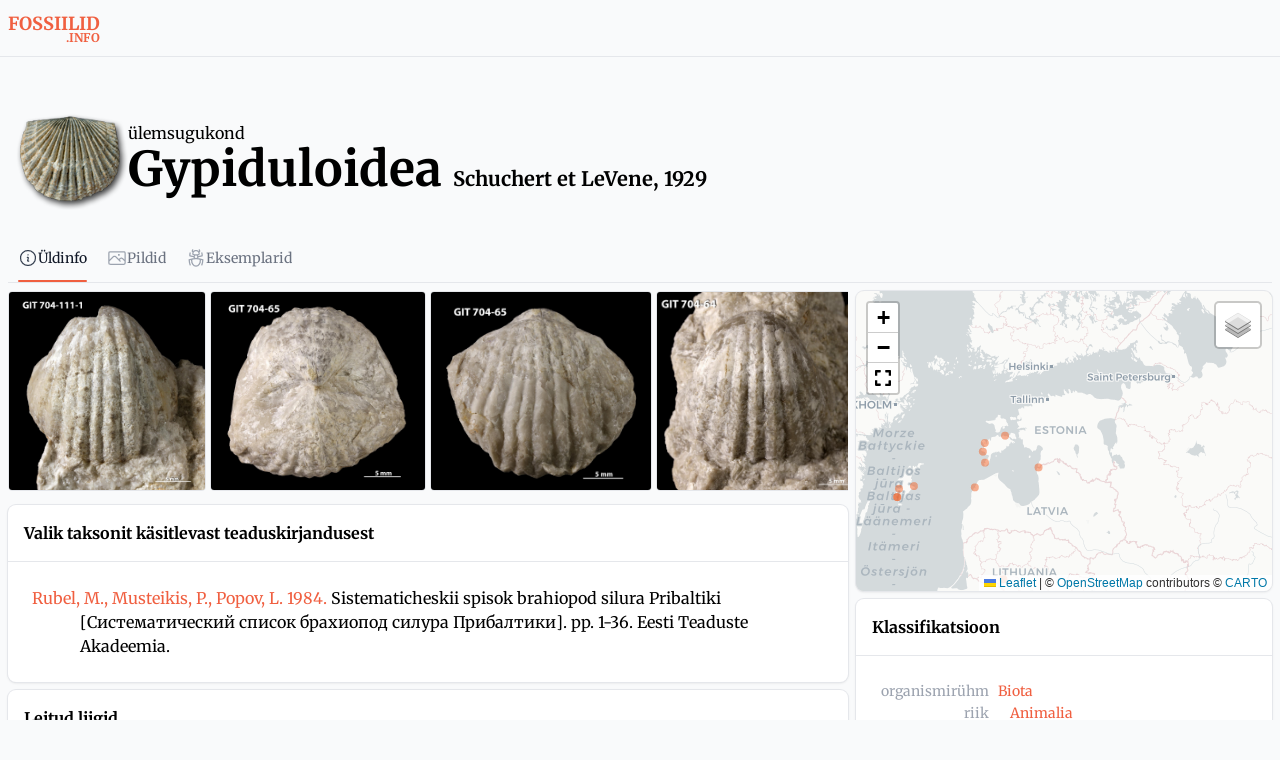

--- FILE ---
content_type: text/css; charset=utf-8
request_url: https://fossiilid.info/_nuxt/index.yIUZePgq.css
body_size: 48
content:
.css-loader{animation:spin 2s linear infinite;border:10px solid #f3f3f3;border-radius:50%;border-top-color:#f05f40;height:180px;width:180px}@keyframes spin{0%{transform:rotate(0)}to{transform:rotate(1turn)}}


--- FILE ---
content_type: text/javascript; charset=utf-8
request_url: https://fossiilid.info/_nuxt/B94ABBdi.js
body_size: 2191
content:
import{d as x,O as v,E as C,P as k,Q as w,i as o,H as s,F as I,r as N,G as m,v as U,q as p,N as B,o as r}from"./DK4v6gOf.js";import{u as M}from"./PLKx05v-.js";const F={id:"#tab-gallery",role:"tabpanel"},E={class:"space-2 inline-block w-[100%] rounded bg-gray-200 pb-2 pl-2 dark:bg-gray-800"},R=["href","data-caption"],V=["alt","src"],q={key:0,class:"flex items-center"},Z=s("svg",{"aria-hidden":"true",class:"mr-2 h-8 w-8 animate-spin fill-blue-600 text-gray-200 dark:text-gray-600",viewBox:"0 0 100 101",fill:"none",xmlns:"http://www.w3.org/2000/svg"},[s("path",{d:"M100 50.5908C100 78.2051 77.6142 100.591 50 100.591C22.3858 100.591 0 78.2051 0 50.5908C0 22.9766 22.3858 0.59082 50 0.59082C77.6142 0.59082 100 22.9766 100 50.5908ZM9.08144 50.5908C9.08144 73.1895 27.4013 91.5094 50 91.5094C72.5987 91.5094 90.9186 73.1895 90.9186 50.5908C90.9186 27.9921 72.5987 9.67226 50 9.67226C27.4013 9.67226 9.08144 27.9921 9.08144 50.5908Z",fill:"currentColor"}),s("path",{d:"M93.9676 39.0409C96.393 38.4038 97.8624 35.9116 97.0079 33.5539C95.2932 28.8227 92.871 24.3692 89.8167 20.348C85.8452 15.1192 80.8826 10.7238 75.2124 7.41289C69.5422 4.10194 63.2754 1.94025 56.7698 1.05124C51.7666 0.367541 46.6976 0.446843 41.7345 1.27873C39.2613 1.69328 37.813 4.19778 38.4501 6.62326C39.0873 9.04874 41.5694 10.4717 44.0505 10.1071C47.8511 9.54855 51.7191 9.52689 55.5402 10.0491C60.8642 10.7766 65.9928 12.5457 70.6331 15.2552C75.2735 17.9648 79.3347 21.5619 82.5849 25.841C84.9175 28.9121 86.7997 32.2913 88.1811 35.8758C89.083 38.2158 91.5421 39.6781 93.9676 39.0409Z",fill:"currentFill"})],-1),A={class:"p-2"},O=x({__name:"gallery",props:{taxon:{}},setup(f){const g=f,i=v({geocollectionUrl:"https://geocollections.info",fossilsUrl:"https://fossiilid.info",kividUrl:"https://kivid.info",fileUrl:"https://files.geocollections.info",images:[],loading:!1,noMoreResults:!1,paginateBy:25,page:0}),{$apiFetchNew:_}=B(),c=C(),u=M(c);k(async()=>{await d(),u.value&&await d()}),w(()=>u.value,e=>{e&&d()});function b(e){return e.specimen_image_id||e.specimen_image_id===null?"non_higher_taxon":e.link_id||e.link_id===null?"selected_image":"higher_taxon"}function h(e){return e.type==="higher_taxon"?(e.thumbnail=`${i.fileUrl}/small/${e.filename.substring(0,2)}/${e.filename.substring(2,4)}/${e.filename}`,e.src=`${i.fileUrl}/large/${e.filename.substring(0,2)}/${e.filename.substring(2,4)}/${e.filename}`):e.type==="non_higher_taxon"?(e.thumbnail=`${i.fileUrl}/small/${e.uuid_filename.substring(0,2)}/${e.uuid_filename.substring(2,4)}/${e.uuid_filename}`,e.src=`${i.fileUrl}/large/${e.uuid_filename.substring(0,2)}/${e.uuid_filename.substring(2,4)}/${e.uuid_filename}`):e.type==="selected_image"&&(e.thumbnail=e.preview_url,e.src=e.image_url),e}function y(e){let t="",a="",l="",n={};switch(e.type){case"selected_image":n={imageName:e.taxon_names.split("|")[0],infoId:e.specimen,imageId:e.id,navigateId:e.taxon_ids.split("|")[0]};break;case"non_higher_taxon":n={imageName:e.specimen__specimen_id?`${e.database__acronym} ${e.specimen__specimen_id}`:`${e.database__acronym} ${e.id}`,infoId:e.specimen_id,imageId:e.id?e.id:e.specimen_image_id,navigateId:e.link?e.link:e.specimen__specimenidentification__taxon__id};break;case"higher_taxon":n={imageName:e.taxon_names.split("|")[0],infoId:e.specimen,imageId:e.id,navigateId:e.taxon_ids.split("|")[0]};break}return t+=`<div><button type="button" class="bg-tomato-500 px-4 py-2 rounded-md text-lg font-bold" onclick="window.open('${i.fossilsUrl}/${n.navigateId}?mode=in_baltoscandia&lang=en')">Read more</button></div>`,n.infoId&&(a=`<button type="button" class="bg-blue-500 rounded-md px-4 py-2 font-bold" onclick="window.open('${i.geocollectionUrl}/specimen/${n.infoId}')">INFO</button>`),n.imageId&&(l=` <button type="button" class="bg-gray-200 rounded-md px-4 py-2 text-black font-bold" onclick="window.open('${i.geocollectionUrl}/file/${n.imageId}')">IMAGE</button>`),t+=`<div class='mt-3'><span>${n.imageName}</span>&ensp;&ensp;${a}${l}</div>`,t}function $(e){if(!(e===void 0||e.length===0))return e.length>0?(e.forEach(t=>{t.type=b(t),t=h(t),t.caption=y(t)}),e):[]}async function d(){if(i.loading)return;if(i.loading=!0,i.noMoreResults){i.loading=!1;return}const e=await _(`/taxa/${g.taxon.id}/images/`,{query:{limit:i.paginateBy,offset:i.page*i.paginateBy}});i.images=i.images.concat($(e.results)),i.page+=1,e.next||(i.noMoreResults=!0),i.loading=!1}return(e,t)=>(r(),o("div",F,[s("div",E,[(r(!0),o(I,null,N(m(i).images,(a,l)=>(r(),o("div",{key:l,class:"float-left pr-2 pt-2"},[a.src?(r(),o("a",{key:0,"data-fancybox":"gallery2",href:a.src,"data-caption":a.caption},[s("img",{class:"rounded",alt:a.caption,style:{height:"200px"},src:a.thumbnail,onerror:"this.style.display='none'"},null,8,V)],8,R)):p("",!0)]))),128))]),s("div",{ref_key:"bottom",ref:c},null,512),m(i).loading?(r(),o("div",q,[Z,s("span",A,U(e.$t("messages.pageLoading")),1)])):p("",!0)]))}});export{O as default};


--- FILE ---
content_type: text/javascript; charset=utf-8
request_url: https://fossiilid.info/_nuxt/lg4GPt0A.js
body_size: 2954
content:
const t={main:{pagination:{t:0,b:{t:2,i:[{t:3,v:"Show "},{t:4,k:"num"},{t:3,v:" results per page"}]}},btnViewMore:{t:0,b:{t:2,i:[{t:3}],s:"View more"}},btnViewLess:{t:0,b:{t:2,i:[{t:3}],s:"Collapse"}},taxon_do_not_exist:{t:0,b:{t:2,i:[{t:3}],s:"This taxon is not existing or not available"}},backToLanding:{t:0,b:{t:2,i:[{t:3}],s:"Back to landing page"}},errorDoesNotExist:{t:0,b:{t:2,i:[{t:3}],s:"This page does not exist"}}},header:{zero:{t:0,b:{static:"",t:2,i:[]}},title:{t:0,b:{t:2,i:[{t:3}],s:"fossiilid"}},subtitle:{t:0,b:{t:2,i:[{t:3}],s:"Paleobiodiversity in Baltoscandia"}},button_show:{t:0,b:{t:2,i:[{t:3}],s:"Tree view"}},button_hide:{t:0,b:{t:2,i:[{t:3}],s:"Hide"}},mode:{t:0,b:{t:2,i:[{t:3}],s:"Limit data:"}},in_estonia_mode:{t:0,b:{t:2,i:[{t:3}],s:"Estonia"}},in_baltoscandia_mode:{t:0,b:{t:2,i:[{t:3}],s:"Baltoscandia"}},global_mode:{t:0,b:{t:2,i:[{t:3}],s:"Global"}},f_weblinks:{t:0,b:{t:2,i:[{t:3}],s:"See also"}},fossils_browse_tree:{t:0,b:{t:2,i:[{t:3}],s:"Taxonomic tree"}},fossils_classification:{t:0,b:{t:2,i:[{t:3}],s:"Classification"}},f_fossil_group:{t:0,b:{t:2,i:[{t:3}],s:"Fossil group"}},f_found_higher_taxa:{t:0,b:{t:2,i:[{t:3}],s:"Found taxa"}},f_found_genera:{t:0,b:{t:2,i:[{t:3}],s:"Genera"}},f_found_species:{t:0,b:{t:2,i:[{t:3}],s:"Species"}},f_found_over_limit:{t:0,b:{t:2,i:[{t:3}],s:"Found over 100 matches, specify search"}},f_found_none:{t:0,b:{t:2,i:[{t:3}],s:"No records"}},f_found_close_window:{t:0,b:{t:2,i:[{t:3}],s:"Close window"}},f_link_wikipedia:{t:0,b:{t:2,i:[{t:3}],s:"Wikipedia"}},f_link_tolweb:{t:0,b:{t:2,i:[{t:3}],s:"Tree of Life"}},f_link_eol:{t:0,b:{t:2,i:[{t:3}],s:"Encyclopedia of Life"}},f_link_plutof:{t:0,b:{t:2,i:[{t:3}],s:"Estonian eBiodiversity"}},f_link_naturforskaren:{t:0,b:{t:2,i:[{t:3}],s:"Naturforskaren"}},f_link_paleobiology:{t:0,b:{t:2,i:[{t:3}],s:"Paleobiology Database"}},f_link_see_also:{t:0,b:{t:2,i:[{t:3}],s:"See also"}},f_belongs_to:{t:0,b:{t:2,i:[{t:3}],s:"Belongs to"}},f_name_is_invalid:{t:0,b:{t:2,i:[{t:3}],s:"Current taxon already exists. See initial taxon"}},f_other_names:{t:0,b:{t:2,i:[{t:3}],s:"Other version of taxon"}},f_contains:{t:0,b:{t:2,i:[{t:3}],s:"Contains"}},f_contains_genera:{t:0,b:{t:2,i:[{t:3}],s:"Contains genera"}},f_sister_taxa:{t:0,b:{t:2,i:[{t:3}],s:"Sister taxa"}},f_stratigraphical_distribution:{t:0,b:{t:2,i:[{t:3}],s:"Stratigraphic range"}},f_baltic_genera:{t:0,b:{t:2,i:[{t:3}],s:"Baltoscandian genera (in database)"}},f_baltic_species:{t:0,b:{t:2,i:[{t:3}],s:"Baltoscandian species (in database): "}},f_global_species:{t:0,b:{t:2,i:[{t:3}],s:"Worldwide species (in database): "}},f_estonian_species:{t:0,b:{t:2,i:[{t:3}],s:"Estonian species (in database): "}},f_recent:{t:0,b:{t:2,i:[{t:3}],s:"Recent"}},f_species_list:{t:0,b:{t:2,i:[{t:3}],s:"List of species"}},f_taxon_intro:{t:0,b:{t:2,i:[{t:3}],s:"Taxon overview"}},f_taxon_identifications:{t:0,b:{t:2,i:[{t:3}],s:"Identifications of taxon in collection specimens"}},f_taxon_images:{t:0,b:{t:2,i:[{t:3}],s:"Taxon images"}},f_higher_taxon_images_title_gallery:{t:0,b:{t:2,i:[{t:3}],s:"Picture Gallery"}},f_higher_taxon_images_title_visualtool:{t:0,b:{t:2,i:[{t:3}],s:"Visual identification guide"}},f_taxon_description_diagnosis:{t:0,b:{t:2,i:[{t:3}],s:"Taxon description"}},f_taxon_references:{t:0,b:{t:2,i:[{t:3}],s:"Selection of related publications"}},f_genus:{t:0,b:{t:2,i:[{t:3}],s:"Genus"}},f_link_all_specimens:{t:0,b:{t:2,i:[{t:3}],s:"Show all specimens"}},f_link_all_images:{t:0,b:{t:2,i:[{t:3}],s:"Show all images"}},f_genus_species:{t:0,b:{t:2,i:[{t:3}],s:"Species registered in database"}},f_genus_images:{t:0,b:{t:2,i:[{t:3}],s:"Images (up to 50 will be displayed)"}},f_genus_identifications:{t:0,b:{t:2,i:[{t:3}],s:"Identifications of genus in collection specimens"}},f_genus_identifications_link:{t:0,b:{t:2,i:[{t:3}],s:"specimens"}},f_genus_distribution:{t:0,b:{t:2,i:[{t:3}],s:"Distribution"}},f_species_identifications:{t:0,b:{t:2,i:[{t:3}],s:"Collection specimens with similar identifications"}},f_species_linked_specimens:{t:0,b:{t:2,i:[{t:3}],s:"Collection specimens linked to species"}},f_species_specimens:{t:0,b:{t:2,i:[{t:3}],s:"Specimens collection"}},f_species_synonymy:{t:0,b:{t:2,i:[{t:3}],s:"Synonymy list"}},f_species_geographic_distribution:{t:0,b:{t:2,i:[{t:3}],s:"Geographic distribution"}},f_species_stratigraphic_distribution:{t:0,b:{t:2,i:[{t:3}],s:"Stratigraphic distribution"}},f_taxon_age_within:{t:0,b:{t:2,i:[{t:3}],s:"within ca."}},f_taxon_age_within_unit:{t:0,b:{t:2,i:[{t:3}],s:"million years"}},f_species_distribution_references:{t:0,b:{t:2,i:[{t:3}],s:"References based on distribution"}},f_species_distribution_samples:{t:0,b:{t:2,i:[{t:3}],s:"Occurrence in samples"}},f_species_type_data:{t:0,b:{t:2,i:[{t:3}],s:"Type specimen data"}},f_species_type_reference:{t:0,b:{t:2,i:[{t:3}],s:"Initial description"}},f_species_type_specimen:{t:0,b:{t:2,i:[{t:3}],s:"Type specimen"}},f_species_type_locality:{t:0,b:{t:2,i:[{t:3}],s:"Type locality"}},f_species_type_stratum:{t:0,b:{t:2,i:[{t:3}],s:"Type stratum"}},f_species_link_samples:{t:0,b:{t:2,i:[{t:3}],s:"sample(s)"}},f_distribution_map:{t:0,b:{t:2,i:[{t:3}],s:"Taxon occurrences on map"}},f_db_rank:{t:0,b:{t:2,i:[{t:3}],s:"rank_en"}},f_db_class:{t:0,b:{t:2,i:[{t:3}],s:"class_en"}},f_db_locality:{t:0,b:{t:2,i:[{t:3}],s:"locality_en"}},f_db_stratigraphy:{t:0,b:{t:2,i:[{t:3}],s:"stratigraphy_en"}},f_db_stratigraphy_top:{t:0,b:{t:2,i:[{t:3}],s:"top_en"}},f_db_stratigraphy_base:{t:0,b:{t:2,i:[{t:3}],s:"base_en"}},f_db_geographic_distribution:{t:0,b:{t:2,i:[{t:3}],s:"geographic_distribution_en"}},page_not_found:{t:0,b:{t:2,i:[{t:3}],s:"Page not found"}},search_msg_error_empty_form:{t:0,b:{t:2,i:[{t:3}],s:"Please provide search term"}},search_msg_error_limit_exceeded:{t:0,b:{t:2,i:[{t:3}],s:"More than %s rows found. Please specify search conditions"}},msg_error_page_not_found:{t:0,b:{t:2,i:[{t:3}],s:"Page not found"}},add:{t:0,b:{t:2,i:[{t:3}],s:"Add new"}},edit:{t:0,b:{t:2,i:[{t:3}],s:"My files"}},lang:{t:0,b:{t:2,i:[{t:3}],s:"Lang"}},settings:{t:0,b:{t:2,i:[{t:3}],s:"Settings"}},logOut:{t:0,b:{t:2,i:[{t:3}],s:"Log out"}}},menu:{fossils:{t:0,b:{t:2,i:[{t:3}],s:"Fossils"}},collecting:{t:0,b:{t:2,i:[{t:3}],s:"Collecting"}},identifying:{t:0,b:{t:2,i:[{t:3}],s:"Identifying"}},fossils_estonia:{t:0,b:{t:2,i:[{t:3}],s:"in Estonia"}},time:{t:0,b:{t:2,i:[{t:3}],s:"Time scale"}},collections:{t:0,b:{t:2,i:[{t:3}],s:"Collections"}},detail_search:{t:0,b:{t:2,i:[{t:3}],s:"Advanced search"}},search:{t:0,b:{t:2,i:[{t:3}],s:"Simple search"}},more:{t:0,b:{t:2,i:[{t:3}],s:"More..."}},language:{t:0,b:{t:2,i:[{t:3}],s:"Language"}},geocollections:{t:0,b:{t:2,i:[{t:3}],s:"Geocollections portal"}}},footer:{licence:{t:0,b:{t:2,i:[{t:3}],s:"Except where otherwise noted, content on this site is licensed under CC BY-NC Licence."}},collections:{t:0,b:{t:2,i:[{t:3}],s:"Geological collections in"}},estonia:{t:0,b:{t:2,i:[{t:3}],s:"Estonia"}},sweden:{t:0,b:{t:2,i:[{t:3}],s:"Sweden"}},finland:{t:0,b:{t:2,i:[{t:3}],s:"Finland"}},related:{t:0,b:{t:2,i:[{t:3}],s:"Related web resources"}},gi:{t:0,b:{t:2,i:[{t:3}],s:"Department of Geology, TalTech"}},emu:{t:0,b:{t:2,i:[{t:3}],s:"Estonian University of Life Sciences"}},ut:{t:0,b:{t:2,i:[{t:3}],s:"Natural History Museum, University of Tartu"}},fmnh:{t:0,b:{t:2,i:[{t:3}],s:"Finnish Museum of Natural History"}},nrm:{t:0,b:{t:2,i:[{t:3}],s:"Swedish Museum of Natural History"}},elm:{t:0,b:{t:2,i:[{t:3}],s:"Estonian Museum of Natural History"}},founders:{t:0,b:{t:2,i:[{t:3}],s:"Founding institutions"}}},search:{fossils_search:{t:0,b:{t:2,i:[{t:3}],s:"Search taxon"}},specimen:{id:{t:0,b:{t:2,i:[{t:3}],s:"ID"}},number:{t:0,b:{t:2,i:[{t:3}],s:"Specimen number"}},depth_m:{t:0,b:{t:2,i:[{t:3}],s:"Depth (m)"}},stratigraphy:{t:0,b:{t:2,i:[{t:3}],s:"Stratigraphy"}},collector:{t:0,b:{t:2,i:[{t:3}],s:"Collector"}},locality:{t:0,b:{t:2,i:[{t:3}],s:"Locality"}},name_part_element:{t:0,b:{t:2,i:[{t:3}],s:"Name Part/element"}},status:{t:0,b:{t:2,i:[{t:3}],s:"Status"}},images:{t:0,b:{t:2,i:[{t:3}],s:"Images"}},old_specimen_number:{t:0,b:{t:2,i:[{t:3}],s:"Old nr."}},lithostratigraphy:{t:0,b:{t:2,i:[{t:3}],s:"Lithostratigraphy"}}}},messages:{overlay:{t:0,b:{t:2,i:[{t:3}],s:"Please wait"}},langChange:{t:0,b:{t:2,i:[{t:3}],s:"Changed language!"}},pageLoading:{t:0,b:{t:2,i:[{t:3}],s:"Please wait. The page is loading."}}},map:{overlay_title:{t:0,b:{t:2,i:[{t:3}],s:"Taxon occurrences:"}},overlay_specimens:{t:0,b:{t:2,i:[{t:3}],s:"Specimens"}},overlay_literature_based:{t:0,b:{t:2,i:[{t:3}],s:"Literature-based"}},overlay_in_samples:{t:0,b:{t:2,i:[{t:3}],s:"In samples"}}},tabs:{overview:{t:0,b:{t:2,i:[{t:3}],s:"Overview"}},gallery:{t:0,b:{t:2,i:[{t:3}],s:"Gallery"}},names:{t:0,b:{t:2,i:[{t:3}],s:"Names"}},classification:{t:0,b:{t:2,i:[{t:3}],s:"Classification"}},literature:{t:0,b:{t:2,i:[{t:3}],s:"Literature"}},specimens:{t:0,b:{t:2,i:[{t:3}],s:"Specimens"}}},abbreviation:{pp:{t:0,b:{t:2,i:[{t:3}],s:"pp"}},fig:{t:0,b:{t:2,i:[{t:3}],s:"fig"}}},advancedsearch:{fullscreen:{t:0,b:{t:2,i:[{t:3}],s:"Full screen"}},js_map_zoomin:{t:0,b:{t:2,i:[{t:3}],s:"Zoom in"}},js_map_zoomout:{t:0,b:{t:2,i:[{t:3}],s:"Zoom out"}},draw_actions_title:{t:0,b:{t:2,i:[{t:3}],s:"Cancel drawing"}},draw_actions_text:{t:0,b:{t:2,i:[{t:3}],s:"Cancel"}},draw_finish_title:{t:0,b:{t:2,i:[{t:3}],s:"Finish drawing"}},draw_finish_text:{t:0,b:{t:2,i:[{t:3}],s:"Finish"}},draw_undo_title:{t:0,b:{t:2,i:[{t:3}],s:"Delete last point drawn"}},draw_undo_text:{t:0,b:{t:2,i:[{t:3}],s:"Delete last point"}},draw_buttons_polygon:{t:0,b:{t:2,i:[{t:3}],s:"Draw a polygon"}},draw_buttons_rectangle:{t:0,b:{t:2,i:[{t:3}],s:"Draw a rectangle"}},draw_buttons_circle:{t:0,b:{t:2,i:[{t:3}],s:"Draw a circle"}},draw_polygon_tooltip_start:{t:0,b:{t:2,i:[{t:3}],s:"Click to start drawing shape."}},draw_polygon_tooltip_cont:{t:0,b:{t:2,i:[{t:3}],s:"Click to continue drawing shape."}},draw_polygon_tooltip_end:{t:0,b:{t:2,i:[{t:3}],s:"Click first point to close this shape."}},draw_rectangle_tooltip_start:{t:0,b:{t:2,i:[{t:3}],s:"Click and drag to draw rectangle."}},draw_simpleshape_tooltip_end:{t:0,b:{t:2,i:[{t:3}],s:"Release mouse to finish drawing."}},draw_circle_tooltip_start:{t:0,b:{t:2,i:[{t:3}],s:"Click and drag to draw circle."}},draw_circle_radius:{t:0,b:{t:2,i:[{t:3}],s:"Radius"}},draw_edit_toolbar_actions_save_text:{t:0,b:{t:2,i:[{t:3}],s:"Save"}},draw_edit_toolbar_actions_save_title:{t:0,b:{t:2,i:[{t:3}],s:"Save changes"}},draw_edit_toolbar_actions_cancel_title:{t:0,b:{t:2,i:[{t:3}],s:"Cancel editing, discards all changes"}},draw_edit_toolbar_actions_cancel_text:{t:0,b:{t:2,i:[{t:3}],s:"Cancel"}},draw_edit_handlers_edit_tooltip_text:{t:0,b:{t:2,i:[{t:3}],s:"Drag handles or markers to edit features."}},draw_edit_handlers_edit_tooltip_subtext:{t:0,b:{t:2,i:[{t:3}],s:"Click cancel to undo changes."}},draw_edit_toolbar_buttons_remove_remove:{t:0,b:{t:2,i:[{t:3}],s:"Delete layers"}},draw_edit_toolbar_buttons_removeDisabled:{t:0,b:{t:2,i:[{t:3}],s:"No layers to remove"}},draw_edit_toolbar_buttons_edit:{t:0,b:{t:2,i:[{t:3}],s:"Edit layers"}},draw_edit_toolbar_buttons_editDisabled:{t:0,b:{t:2,i:[{t:3}],s:"No layers to edit"}},draw_edit_toolbar_actions_clearAll_text:{t:0,b:{t:2,i:[{t:3}],s:"Clear All"}},draw_edit_toolbar_actions_clearAll_title:{t:0,b:{t:2,i:[{t:3}],s:"Clear all layers"}},draw_edit_handlers_remove_tooltip_text:{t:0,b:{t:2,i:[{t:3}],s:"Click on a feature to remove."}},js_map_layers_Minimal:{t:0,b:{t:2,i:[{t:3}],s:"Minimal"}},js_map_layers_Occurrences:{t:0,b:{t:2,i:[{t:3}],s:"Occurrences"}},js_map_layers_Road:{t:0,b:{t:2,i:[{t:3}],s:"Road"}},js_map_layers_Terrain:{t:0,b:{t:2,i:[{t:3}],s:"Terrain"}},js_map_layers_Satellite:{t:0,b:{t:2,i:[{t:3}],s:"Satellite"}},js_map_layers_BlackWhite:{t:0,b:{t:2,i:[{t:3}],s:"Black & white"}},js_map_popup_linkText:{t:0,b:{t:2,i:[{t:3}],s:"Search for records in this area"}},js_map_popup_speciescount:{t:0,b:{t:2,i:[{t:3}],s:"Species count"}},js_map_popup_localitycount:{t:0,b:{t:2,i:[{t:3}],s:"Locality count"}},js_map_popup_occurrencecount:{t:0,b:{t:2,i:[{t:3}],s:"Occurrence count"}},calculating:{t:0,b:{t:2,i:[{t:3}],s:"calculating..."}},hightaxon:{t:0,b:{t:2,i:[{t:3}],s:"Higher taxon"}},species:{t:0,b:{t:2,i:[{t:3}],s:"Species"}},author:{t:0,b:{t:2,i:[{t:3}],s:"Author"}},locality:{t:0,b:{t:2,i:[{t:3}],s:"Locality"}},country:{t:0,b:{t:2,i:[{t:3}],s:"Country, county"}},stratigraphy:{t:0,b:{t:2,i:[{t:3}],s:"Stratigraphy"}},subsurfaceField:{t:0,b:{t:2,i:[{t:3}],s:"Show only outcrop data"}},showNearMeField:{t:0,b:{t:2,i:[{t:3}],s:"Show near me"}},button:{t:0,b:{t:2,i:[{t:3}],s:"Submit query"}},results:{t:0,b:{t:2,i:[{t:3}],s:"Search results"}},results_species:{t:0,b:{t:2,i:[{t:3}],s:"species / genera"}},btn_search:{t:0,b:{t:2,i:[{t:3}],s:"Search"}},btn_clear:{t:0,b:{t:2,i:[{t:3}],s:"Clear"}},msg_add_criteria:{t:0,b:{t:2,i:[{t:3}],s:"Please specify some search criteria to show list of species and genera."}}}};export{t as default};


--- FILE ---
content_type: text/javascript; charset=utf-8
request_url: https://fossiilid.info/_nuxt/CjDgSZRU.js
body_size: 3364
content:
const t={main:{pagination:{t:0,b:{t:2,i:[{t:3,v:"Kuva "},{t:4,k:"num"},{t:3,v:" kaupa"}]}},btnViewMore:{t:0,b:{t:2,i:[{t:3}],s:"Loe rohkem"}},btnViewLess:{t:0,b:{t:2,i:[{t:3}],s:"Peida"}},taxon_do_not_exist:{t:0,b:{t:2,i:[{t:3}],s:"Selline takson puudub või ei ole kättesaadav"}},backToLanding:{t:0,b:{t:2,i:[{t:3}],s:"Tagasi avalehele"}},errorDoesNotExist:{t:0,b:{t:2,i:[{t:3}],s:"Seda lehekülge ei eksisteeri"}}},header:{zero:{t:0,b:{static:"",t:2,i:[]}},title:{t:0,b:{t:2,i:[{t:3}],s:"fossiilid"}},subtitle:{t:0,b:{t:2,i:[{t:3}],s:"Paleo-elurikkus Baltoskandias"}},button_show:{t:0,b:{t:2,i:[{t:3}],s:"puuvaade"}},button_hide:{t:0,b:{t:2,i:[{t:3}],s:"Sulge"}},mode:{t:0,b:{t:2,i:[{t:3}],s:"Piira andmestik:"}},in_estonia_mode:{t:0,b:{t:2,i:[{t:3}],s:"Eesti"}},in_baltoscandia_mode:{t:0,b:{t:2,i:[{t:3}],s:"Baltoscandia"}},global_mode:{t:0,b:{t:2,i:[{t:3}],s:"Globaalne"}},f_weblinks:{t:0,b:{t:2,i:[{t:3}],s:"Veel teavet"}},fossils_browse_tree:{t:0,b:{t:2,i:[{t:3}],s:"Süstemaatikapuu"}},fossils_classification:{t:0,b:{t:2,i:[{t:3}],s:"Klassifikatsioon"}},f_fossil_group:{t:0,b:{t:2,i:[{t:3}],s:"Fossiilirühm"}},f_found_higher_taxa:{t:0,b:{t:2,i:[{t:3}],s:"Leitud taksonid"}},f_found_genera:{t:0,b:{t:2,i:[{t:3}],s:"Perekonnad"}},f_found_species:{t:0,b:{t:2,i:[{t:3}],s:"Liigid"}},f_found_over_limit:{t:0,b:{t:2,i:[{t:3}],s:"Leitud üle saja vaste. Täpsusta otsingut"}},f_found_none:{t:0,b:{t:2,i:[{t:3}],s:"Ei leitud ühtki vastet"}},f_found_close_window:{t:0,b:{t:2,i:[{t:3}],s:"Sulge aken"}},f_link_wikipedia:{t:0,b:{t:2,i:[{t:3}],s:"Vikipeedia"}},f_link_tolweb:{t:0,b:{t:2,i:[{t:3}],s:"Tree of Life"}},f_link_eol:{t:0,b:{t:2,i:[{t:3}],s:"Encyclopedia of Life"}},f_link_plutof:{t:0,b:{t:2,i:[{t:3}],s:"Eesti eElurikkus"}},f_link_naturforskaren:{t:0,b:{t:2,i:[{t:3}],s:"Naturforskaren"}},f_link_paleobiology:{t:0,b:{t:2,i:[{t:3}],s:"Paleobiology Database"}},f_link_see_also:{t:0,b:{t:2,i:[{t:3}],s:"Vaata taksoni kirjet:"}},f_belongs_to:{t:0,b:{t:2,i:[{t:3}],s:"Kuulub"}},f_name_is_invalid:{t:0,b:{t:2,i:[{t:3}],s:"Current taxon already exists. See initial taxon"}},f_other_names:{t:0,b:{t:2,i:[{t:3}],s:"Other version of taxon"}},f_contains:{t:0,b:{t:2,i:[{t:3}],s:"Sisaldab"}},f_contains_genera:{t:0,b:{t:2,i:[{t:3}],s:"Sisaldab perekondi"}},f_sister_taxa:{t:0,b:{t:2,i:[{t:3}],s:"Sõsartaksonid"}},f_stratigraphical_distribution:{t:0,b:{t:2,i:[{t:3}],s:"Stratigraafiline levik"}},f_baltic_genera:{t:0,b:{t:2,i:[{t:3}],s:"Eestist leitud perekonnad (andmebaasis)"}},f_baltic_species:{t:0,b:{t:2,i:[{t:3}],s:"Baltoskandiast leitud liigid (andmebaasis): "}},f_global_species:{t:0,b:{t:2,i:[{t:3}],s:"Maailmas leitud liigid (andmebaasis): "}},f_estonian_species:{t:0,b:{t:2,i:[{t:3}],s:"Eestis leitud liigid (andmebaasis): "}},f_recent:{t:0,b:{t:2,i:[{t:3}],s:"Tänapäev"}},f_species_list:{t:0,b:{t:2,i:[{t:3}],s:"Leitud liigid"}},f_taxon_intro:{t:0,b:{t:2,i:[{t:3}],s:"Taksoni iseloomustus"}},f_taxon_identifications:{t:0,b:{t:2,i:[{t:3}],s:"Taksoni määrangud kollektsioonides"}},f_taxon_images:{t:0,b:{t:2,i:[{t:3}],s:"Taksoni pildid"}},f_higher_taxon_images_title_gallery:{t:0,b:{t:2,i:[{t:3}],s:"Pildigalerii"}},f_higher_taxon_images_title_visualtool:{t:0,b:{t:2,i:[{t:3}],s:"Visuaalne määraja"}},f_taxon_description_diagnosis:{t:0,b:{t:2,i:[{t:3}],s:"Taksoni kirjeldused"}},f_taxon_references:{t:0,b:{t:2,i:[{t:3}],s:"Valik taksonit käsitlevast teaduskirjandusest"}},f_genus:{t:0,b:{t:2,i:[{t:3}],s:"perekond"}},f_link_all_specimens:{t:0,b:{t:2,i:[{t:3}],s:"Näita kõiki eksemplare"}},f_link_all_images:{t:0,b:{t:2,i:[{t:3}],s:"Näita kõiki pilte"}},f_genus_species:{t:0,b:{t:2,i:[{t:3}],s:"Liigid (liikide registris)"}},f_genus_images:{t:0,b:{t:2,i:[{t:3}],s:"Pildid (kuvatakse kuni 50 pilti)"}},f_genus_identifications:{t:0,b:{t:2,i:[{t:3}],s:"Perekonna määrangud eksemplaride tabelis"}},f_genus_identifications_link:{t:0,b:{t:2,i:[{t:3}],s:"eksemplari"}},f_genus_distribution:{t:0,b:{t:2,i:[{t:3}],s:"Kogudes talletatud eksemplaride levik"}},f_genus_images_title_visualtool:{t:0,b:{t:2,i:[{t:3}],s:"Visuaalne määraja"}},f_genus_images_title_gallery:{t:0,b:{t:2,i:[{t:3}],s:"Taksoni pildid"}},f_species_identifications:{t:0,b:{t:2,i:[{t:3}],s:"Andmebaasis on registreeritud sarnase nimega määranguid"}},f_species_linked_specimens:{t:0,b:{t:2,i:[{t:3}],s:"Liigiga seotud eksemplarid Eesti geokogudes"}},f_species_specimens:{t:0,b:{t:2,i:[{t:3}],s:"Eksemplaride kogu"}},f_species_synonymy:{t:0,b:{t:2,i:[{t:3}],s:"Sünonüümika"}},f_species_geographic_distribution:{t:0,b:{t:2,i:[{t:3}],s:"Geograafiline levik"}},f_species_stratigraphic_distribution:{t:0,b:{t:2,i:[{t:3}],s:"Stratigraafiline levik"}},f_taxon_age_within:{t:0,b:{t:2,i:[{t:3}],s:"vahemikus u"}},f_taxon_age_within_unit:{t:0,b:{t:2,i:[{t:3}],s:"mln a"}},f_species_distribution_references:{t:0,b:{t:2,i:[{t:3}],s:"Levik kirjandusandmetel"}},f_species_distribution_samples:{t:0,b:{t:2,i:[{t:3}],s:"Esinemine proovides"}},f_species_type_data:{t:0,b:{t:2,i:[{t:3}],s:"Tüüpeksemplari andmed"}},f_species_type_reference:{t:0,b:{t:2,i:[{t:3}],s:"Liigi esmakirjeldus"}},f_species_type_specimen:{t:0,b:{t:2,i:[{t:3}],s:"Tüüpeksemplar"}},f_species_type_locality:{t:0,b:{t:2,i:[{t:3}],s:"Tüüpleiukoht"}},f_species_type_stratum:{t:0,b:{t:2,i:[{t:3}],s:"Tüüpstratoon"}},f_species_link_samples:{t:0,b:{t:2,i:[{t:3}],s:"proov(i)"}},f_distribution_map:{t:0,b:{t:2,i:[{t:3}],s:"Taksoni registreeritud leiukohad"}},f_db_rank:{t:0,b:{t:2,i:[{t:3}],s:"rank"}},f_db_class:{t:0,b:{t:2,i:[{t:3}],s:"class_et"}},f_db_locality:{t:0,b:{t:2,i:[{t:3}],s:"locality_et"}},f_db_stratigraphy:{t:0,b:{t:2,i:[{t:3}],s:"stratigraphy_et"}},f_db_stratigraphy_top:{t:0,b:{t:2,i:[{t:3}],s:"top"}},f_db_stratigraphy_base:{t:0,b:{t:2,i:[{t:3}],s:"base"}},f_db_geographic_distribution:{t:0,b:{t:2,i:[{t:3}],s:"geographic_distribution"}},page_not_found:{t:0,b:{t:2,i:[{t:3}],s:"Lehekülge ei leitud"}},search_msg_error_empty_form:{t:0,b:{t:2,i:[{t:3}],s:"Palun sisestage mõni otsingukriteerium"}},search_msg_error_limit_exceeded:{t:0,b:{t:2,i:[{t:3}],s:"Päring leidis üle %s kirje, palun täpsustage otsingu kriteeriume"}},msg_error_page_not_found:{t:0,b:{t:2,i:[{t:3}],s:"Lehekülge ei leitud"}},add:{t:0,b:{t:2,i:[{t:3}],s:"Lisa uus"}},edit:{t:0,b:{t:2,i:[{t:3}],s:"Minu failid"}},lang:{t:0,b:{t:2,i:[{t:3}],s:"Keel"}},settings:{t:0,b:{t:2,i:[{t:3}],s:"Seaded"}},logOut:{t:0,b:{t:2,i:[{t:3}],s:"Logi välja"}},view:{t:0,b:{t:2,i:[{t:3}],s:"Vaata"}}},menu:{fossils:{t:0,b:{t:2,i:[{t:3}],s:"Fossiilid"}},collecting:{t:0,b:{t:2,i:[{t:3}],s:"Kogumine"}},identifying:{t:0,b:{t:2,i:[{t:3}],s:"Määramine"}},fossils_estonia:{t:0,b:{t:2,i:[{t:3}],s:"Eestis"}},time:{t:0,b:{t:2,i:[{t:3}],s:"Ajaskaala"}},collections:{t:0,b:{t:2,i:[{t:3}],s:"Kollektsioonid"}},detail_search:{t:0,b:{t:2,i:[{t:3}],s:"Detailotsing"}},search:{t:0,b:{t:2,i:[{t:3}],s:"Lihtotsing"}},more:{t:0,b:{t:2,i:[{t:3}],s:"Veel..."}},language:{t:0,b:{t:2,i:[{t:3}],s:"Keel"}},geocollections:{t:0,b:{t:2,i:[{t:3}],s:"Geokogude portaal"}}},footer:{licence:{t:0,b:{t:2,i:[{t:3}],s:"Kui ei ole märgitud teisiti, siis on lehe sisu kasutatav CC BY-NC litsentsi alusel."}},collections:{t:0,b:{t:2,i:[{t:3}],s:"Geoloogilised kollektsioonid"}},estonia:{t:0,b:{t:2,i:[{t:3}],s:"Eestis"}},sweden:{t:0,b:{t:2,i:[{t:3}],s:"Rootsis"}},finland:{t:0,b:{t:2,i:[{t:3}],s:"Soomes"}},related:{t:0,b:{t:2,i:[{t:3}],s:"Vaata ka"}},gi:{t:0,b:{t:2,i:[{t:3}],s:"TalTech Geoloogia Instituut"}},emu:{t:0,b:{t:2,i:[{t:3}],s:"Estonian University of Life Sciences"}},ut:{t:0,b:{t:2,i:[{t:3}],s:"TÜ Loodusmuuseum"}},fmnh:{t:0,b:{t:2,i:[{t:3}],s:"Soome Loodusmuuseum"}},nrm:{t:0,b:{t:2,i:[{t:3}],s:"Rootsi Loodusmuuseum"}},elm:{t:0,b:{t:2,i:[{t:3}],s:"Eesti Loodusmuuseum"}},founders:{t:0,b:{t:2,i:[{t:3}],s:"Asutused Eestis"}}},search:{fossils_search:{t:0,b:{t:2,i:[{t:3}],s:"Otsi taksonit"}},specimen:{id:{t:0,b:{t:2,i:[{t:3}],s:"ID"}},number:{t:0,b:{t:2,i:[{t:3}],s:"Eksemplari nr"}},depth_m:{t:0,b:{t:2,i:[{t:3}],s:"Sügavus (m)"}},stratigraphy:{t:0,b:{t:2,i:[{t:3}],s:"Stratigraafia"}},collector:{t:0,b:{t:2,i:[{t:3}],s:"Koguja"}},locality:{t:0,b:{t:2,i:[{t:3}],s:"Leiukoht"}},name_part_element:{t:0,b:{t:2,i:[{t:3}],s:"Nimi osis/element"}},status:{t:0,b:{t:2,i:[{t:3}],s:"Staatus"}},images:{t:0,b:{t:2,i:[{t:3}],s:"Pildid"}},old_specimen_number:{t:0,b:{t:2,i:[{t:3}],s:"Vana nr."}},lithostratigraphy:{t:0,b:{t:2,i:[{t:3}],s:"Litostratigraafia"}}}},messages:{overlay:{t:0,b:{t:2,i:[{t:3}],s:"Palun oodake"}},langChange:{t:0,b:{t:2,i:[{t:3}],s:"Vahetasite keelt!"}},pageLoading:{t:0,b:{t:2,i:[{t:3}],s:"Please wait. The page is loading."}}},map:{overlay_title:{t:0,b:{t:2,i:[{t:3}],s:"Taksoni esinemised:"}},overlay_specimens:{t:0,b:{t:2,i:[{t:3}],s:"Eksemplarid"}},overlay_literature_based:{t:0,b:{t:2,i:[{t:3}],s:"Kirjanduspõhised"}},overlay_in_samples:{t:0,b:{t:2,i:[{t:3}],s:"Proovides"}}},tabs:{overview:{t:0,b:{t:2,i:[{t:3}],s:"Üldinfo"}},gallery:{t:0,b:{t:2,i:[{t:3}],s:"Pildid"}},names:{t:0,b:{t:2,i:[{t:3}],s:"Names"}},classification:{t:0,b:{t:2,i:[{t:3}],s:"Klassificatsioon"}},literature:{t:0,b:{t:2,i:[{t:3}],s:"Literature"}},specimens:{t:0,b:{t:2,i:[{t:3}],s:"Eksemplarid"}}},abbreviation:{pp:{t:0,b:{t:2,i:[{t:3}],s:"lk"}},fig:{t:0,b:{t:2,i:[{t:3}],s:"joon"}}},advancedsearch:{js_map_fullscreen:{t:0,b:{t:2,i:[{t:3}],s:"Täisekraan"}},js_map_zoomin:{t:0,b:{t:2,i:[{t:3}],s:"Suumi sisse"}},js_map_zoomout:{t:0,b:{t:2,i:[{t:3}],s:"Suumi välja"}},draw_actions_title:{t:0,b:{t:2,i:[{t:3}],s:"Katkesta joonistamine"}},draw_actions_text:{t:0,b:{t:2,i:[{t:3}],s:"Katkesta"}},draw_finish_title:{t:0,b:{t:2,i:[{t:3}],s:"Lõpeta joonistamine"}},draw_finish_text:{t:0,b:{t:2,i:[{t:3}],s:"Lõpeta"}},draw_undo_title:{t:0,b:{t:2,i:[{t:3}],s:"Kustuta viimane joonistatud punkt"}},draw_undo_text:{t:0,b:{t:2,i:[{t:3}],s:"Kustuta viimane punkt"}},draw_buttons_polygon:{t:0,b:{t:2,i:[{t:3}],s:"Joonista hulknurk"}},draw_buttons_rectangle:{t:0,b:{t:2,i:[{t:3}],s:"Joonista ruut"}},draw_buttons_circle:{t:0,b:{t:2,i:[{t:3}],s:"Joonista ring"}},draw_polygon_tooltip_start:{t:0,b:{t:2,i:[{t:3}],s:"Joonistamise alustamiseks vajuta kaardil_"}},draw_polygon_tooltip_cont:{t:0,b:{t:2,i:[{t:3}],s:"Kujundi jätkamiseks vajuta uuel asukohal."}},draw_polygon_tooltip_end:{t:0,b:{t:2,i:[{t:3}],s:"Kujundi lõpetamiseks vajuta esimesel punktil."}},draw_rectangle_tooltip_start:{t:0,b:{t:2,i:[{t:3}],s:"Ruudu joonistamiseks vajuta ja lohista"}},draw_simpleshape_tooltip_end:{t:0,b:{t:2,i:[{t:3}],s:"Joonistamise lõpetamiseks vabasta hiir"}},draw_circle_tooltip_start:{t:0,b:{t:2,i:[{t:3}],s:"Ringi joonistamiseks vajuta ja lohista."}},draw_circle_radius:{t:0,b:{t:2,i:[{t:3}],s:"Raadius"}},draw_edit_toolbar_actions_save_text:{t:0,b:{t:2,i:[{t:3}],s:"Salvesta"}},draw_edit_toolbar_actions_save_title:{t:0,b:{t:2,i:[{t:3}],s:"Salvesta muudatused"}},draw_edit_toolbar_actions_cancel_title:{t:0,b:{t:2,i:[{t:3}],s:"Tühista kõik muudatused"}},draw_edit_toolbar_actions_cancel_text:{t:0,b:{t:2,i:[{t:3}],s:"Tühista"}},draw_edit_handlers_edit_tooltip_text:{t:0,b:{t:2,i:[{t:3}],s:"Alade muutmiseks lohista ankruid."}},draw_edit_handlers_edit_tooltip_subtext:{t:0,b:{t:2,i:[{t:3}],s:"Muudatuste tühistamiseks vajuta tühista."}},draw_edit_toolbar_buttons_remove_remove:{t:0,b:{t:2,i:[{t:3}],s:"Eemalda kihte"}},draw_edit_toolbar_buttons_removeDisabled:{t:0,b:{t:2,i:[{t:3}],s:"Pole kihte, mida kustutada"}},draw_edit_toolbar_buttons_edit:{t:0,b:{t:2,i:[{t:3}],s:"Muuda kihte"}},draw_edit_toolbar_buttons_editDisabled:{t:0,b:{t:2,i:[{t:3}],s:"Pole kihte, mida muuta"}},draw_edit_toolbar_actions_clearAll_text:{t:0,b:{t:2,i:[{t:3}],s:"Puhasta kõik"}},draw_edit_toolbar_actions_clearAll_title:{t:0,b:{t:2,i:[{t:3}],s:"Puhasta kõik kihid"}},draw_edit_handlers_remove_tooltip_text:{t:0,b:{t:2,i:[{t:3}],s:"Eemaldamiseks vajuta kujundil"}},js_map_layers_Minimal:{t:0,b:{t:2,i:[{t:3}],s:"Minimaalne"}},js_map_layers_Road:{t:0,b:{t:2,i:[{t:3}],s:"Teed"}},js_map_layers_Terrain:{t:0,b:{t:2,i:[{t:3}],s:"Maastik"}},js_map_layers_Satellite:{t:0,b:{t:2,i:[{t:3}],s:"Satelliit"}},js_map_layers_BlackWhite:{t:0,b:{t:2,i:[{t:3}],s:"Mustvalge"}},js_map_layers_Occurrences:{t:0,b:{t:2,i:[{t:3}],s:"Esinemised"}},js_map_popup_linkText:{t:0,b:{t:2,i:[{t:3}],s:"Otsi kirjeid sellelt alalt"}},js_map_popup_speciescount:{t:0,b:{t:2,i:[{t:3}],s:"Liikide arv"}},js_map_popup_localitycount:{t:0,b:{t:2,i:[{t:3}],s:"Leiukohtade arv"}},js_map_popup_occurrencecount:{t:0,b:{t:2,i:[{t:3}],s:"Esinemiste arv"}},calculating:{t:0,b:{t:2,i:[{t:3}],s:"arvutan..."}},hightaxon:{t:0,b:{t:2,i:[{t:3}],s:"Kõrgtakson"}},species:{t:0,b:{t:2,i:[{t:3}],s:"Liik"}},author:{t:0,b:{t:2,i:[{t:3}],s:"Autor"}},locality:{t:0,b:{t:2,i:[{t:3}],s:"Leiukoht"}},country:{t:0,b:{t:2,i:[{t:3}],s:"Riik, maakond, vald"}},stratigraphy:{t:0,b:{t:2,i:[{t:3}],s:"Stratigraafia"}},subsurfaceField:{t:0,b:{t:2,i:[{t:3}],s:"Näita ainult paljandite andmeid"}},showNearMeField:{t:0,b:{t:2,i:[{t:3}],s:"Näita minu ümbruses"}},button:{t:0,b:{t:2,i:[{t:3}],s:"Otsi liike"}},results:{t:0,b:{t:2,i:[{t:3}],s:"Otsingu tulemused"}},results_species:{t:0,b:{t:2,i:[{t:3}],s:"liiki / perekonda"}},btn_search:{t:0,b:{t:2,i:[{t:3}],s:"Otsi fossiile"}},btn_clear:{t:0,b:{t:2,i:[{t:3}],s:"Tühjenda väljad"}},msg_add_criteria:{t:0,b:{t:2,i:[{t:3}],s:"Perekondade/liikide nimekirja kuvamiseks täida vähemalt üks otsinguparameeter."}}}};export{t as default};
